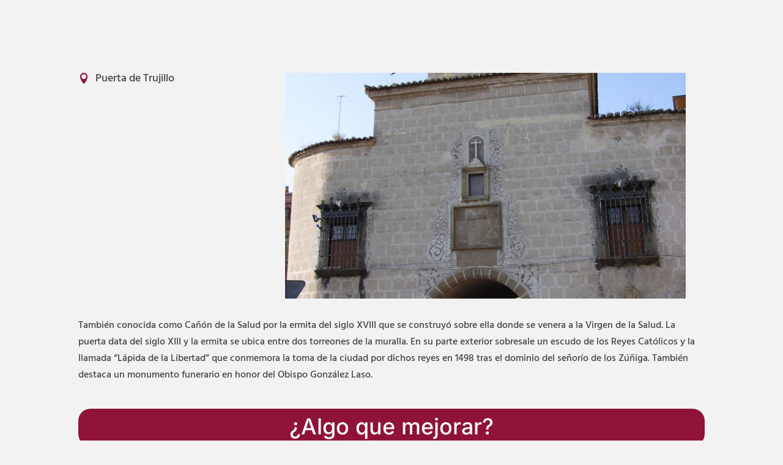

--- FILE ---
content_type: text/css
request_url: https://contenidos.plasencia.es/wp-content/et-cache/35531/et-core-unified-deferred-35531.min.css?ver=1747828671
body_size: 266
content:
@media only screen and (max-width:764px){#migasPan,#nombre{display:none!important}}@media only screen and (min-width:766px){#migasPan,#nombre{display:none!important}}.et_pb_row_0.et_pb_row{padding-top:0px!important;padding-bottom:0px!important;padding-top:0px;padding-bottom:0px}.et_pb_text_0.et_pb_text{color:#8F1336!important}.et_pb_text_0{line-height:1.2em;font-family:'Inter',Helvetica,Arial,Lucida,sans-serif;font-weight:600;font-size:48px;line-height:1.2em}.et_pb_row_2{display:flex;flex-wrap:wrap}.dsm_icon_list_child_0.dsm_icon_list_child .dsm_icon_list_icon{font-family:ETmodules!important;font-weight:400!important;font-size:18px}.dsm_icon_list_0 .dsm_icon_list_child,.dsm_icon_list_0 .dsm_icon_list_child a{font-size:11px}.dsm_icon_list_0 .dsm_icon_list_items .dsm_icon_list_icon{color:#8f1336}.dsm_icon_list_0 .dsm_icon_list_ltr_direction .dsm_icon_list_child .dsm_icon_list_text{padding-left:10px}.dsm_icon_list_0 .dsm_icon_list_items .dsm_icon_list_child,.dsm_icon_list_0 .dsm_icon_list_items .dsm_icon_list_child a{align-items:flex-start}.dsm_icon_list_0 .dsm_icon_list_items .dsm_icon_list_child:not(:last-child){margin-bottom:10px}.et_pb_gallery_0{width:100%;max-width:100%}.et_pb_row_3.et_pb_row{padding-top:0px!important;padding-top:0px}.et_pb_text_2.et_pb_text{color:#FFFFFF!important}.et_pb_text_2{line-height:1.2em;font-family:'Inter',Helvetica,Arial,Lucida,sans-serif;font-size:36px;line-height:1.2em;background-color:#8F1336;border-radius:20px 20px 20px 20px;overflow:hidden;padding-top:8px!important;padding-bottom:10px!important;margin-top:0px!important}.dsm_icon_list_child_0.dsm_icon_list_child .dsm_icon_list_text{line-height:1.1em!important}.dsm_icon_list_child_0.dsm_icon_list_child,.dsm_icon_list_child_0.dsm_icon_list_child a{font-size:18px!important;line-height:1.1em!important}@media only screen and (min-width:981px){.et_pb_column_2{order:1}.et_pb_column_3{order:2}}@media only screen and (max-width:980px){.et_pb_column_2{order:2}.et_pb_column_3{order:1}.et_pb_gallery_0.et_pb_gallery{margin-bottom:20px!important}.et_pb_text_2{font-size:48px;margin-top:0px!important}}@media only screen and (min-width:768px) and (max-width:980px){.et_pb_code_1{display:none!important}}@media only screen and (max-width:767px){.et_pb_row_1{margin-bottom:-50px}.et_pb_text_0{font-size:36px}.et_pb_row_2.et_pb_row{padding-top:0px!important;padding-bottom:0px!important;margin-top:0px!important;margin-bottom:0px!important;padding-top:0px!important;padding-bottom:0px!important}.et_pb_column_2{order:2}.et_pb_code_1{display:none!important}.et_pb_column_3{order:1}.et_pb_gallery_0.et_pb_gallery{margin-bottom:20px!important}.et_pb_text_2{font-size:16px;margin-top:0px!important}}

--- FILE ---
content_type: application/javascript
request_url: https://contenidos.plasencia.es/wp-content/litespeed/js/784abd5329a94bfbe5f705dcf2e6f8a9.js?ver=721eb
body_size: 23
content:
!function(n){var t={};function o(u){if(t[u])return t[u].exports;var c=t[u]={i:u,l:!1,exports:{}};return n[u].call(c.exports,c,c.exports,o),c.l=!0,c.exports}o.m=n,o.c=t,o.d=function(n,t,u){o.o(n,t)||Object.defineProperty(n,t,{configurable:!1,enumerable:!0,get:u})},o.n=function(n){var t=n&&n.__esModule?function(){return n.default}:function(){return n};return o.d(t,"a",t),t},o.o=function(n,t){return Object.prototype.hasOwnProperty.call(n,t)},o.p="/",o(o.s=351)}({351:function(n,t,o){o(89),o(96),o(92),o(352),o(58),o(57),o(77),o(76),o(78),o(353),o(354),o(355),o(53),o(356),o(56),o(93),o(357),o(98),o(358),o(97),o(90),o(54),o(91),o(359),o(95),o(55),o(360),n.exports=o(361)},352:function(n,t){},353:function(n,t){},354:function(n,t){},355:function(n,t){},356:function(n,t){},357:function(n,t){},358:function(n,t){},359:function(n,t){},360:function(n,t){},361:function(n,t){},53:function(n,t){},54:function(n,t){},55:function(n,t){},56:function(n,t){},57:function(n,t){},58:function(n,t){},76:function(n,t){},77:function(n,t){},78:function(n,t){},89:function(n,t){},90:function(n,t){},91:function(n,t){},92:function(n,t){},93:function(n,t){},95:function(n,t){},96:function(n,t){},97:function(n,t){},98:function(n,t){}})
;